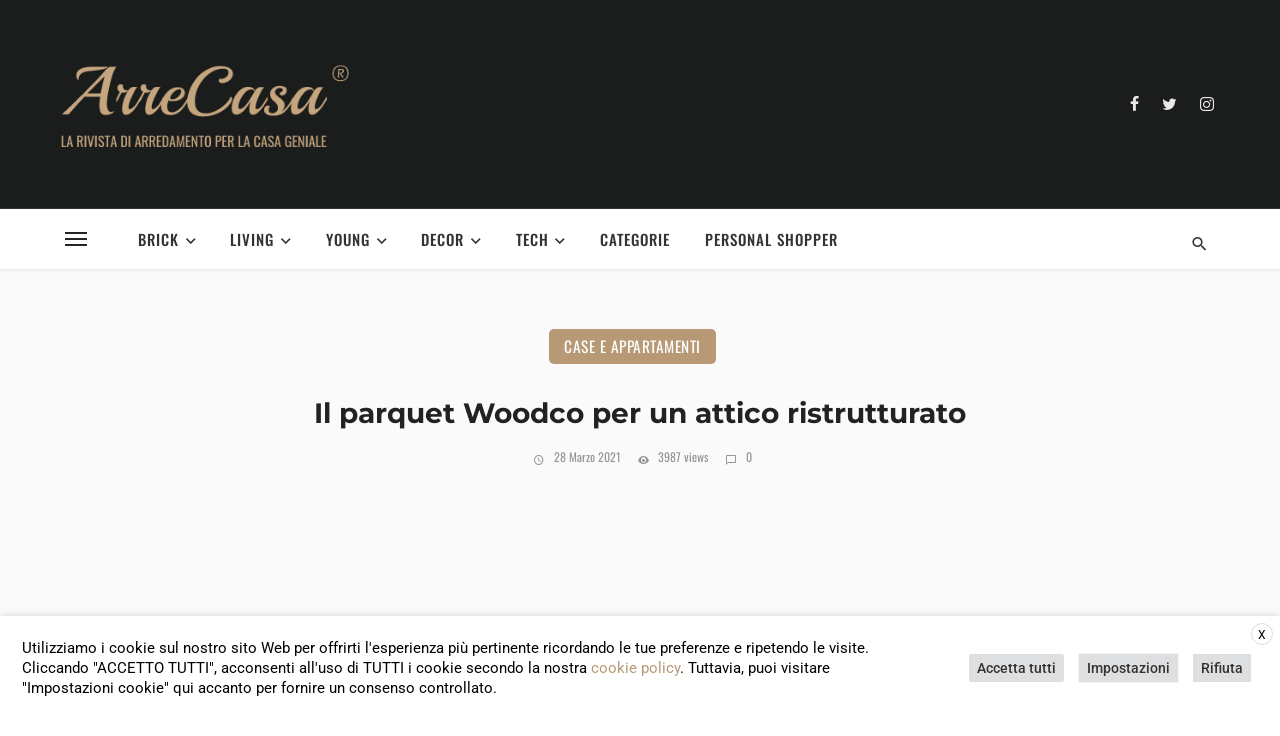

--- FILE ---
content_type: text/html; charset=utf-8
request_url: https://www.google.com/recaptcha/api2/aframe
body_size: 268
content:
<!DOCTYPE HTML><html><head><meta http-equiv="content-type" content="text/html; charset=UTF-8"></head><body><script nonce="z7fdgo98iVTm0x9xHTZT0Q">/** Anti-fraud and anti-abuse applications only. See google.com/recaptcha */ try{var clients={'sodar':'https://pagead2.googlesyndication.com/pagead/sodar?'};window.addEventListener("message",function(a){try{if(a.source===window.parent){var b=JSON.parse(a.data);var c=clients[b['id']];if(c){var d=document.createElement('img');d.src=c+b['params']+'&rc='+(localStorage.getItem("rc::a")?sessionStorage.getItem("rc::b"):"");window.document.body.appendChild(d);sessionStorage.setItem("rc::e",parseInt(sessionStorage.getItem("rc::e")||0)+1);localStorage.setItem("rc::h",'1765734301423');}}}catch(b){}});window.parent.postMessage("_grecaptcha_ready", "*");}catch(b){}</script></body></html>